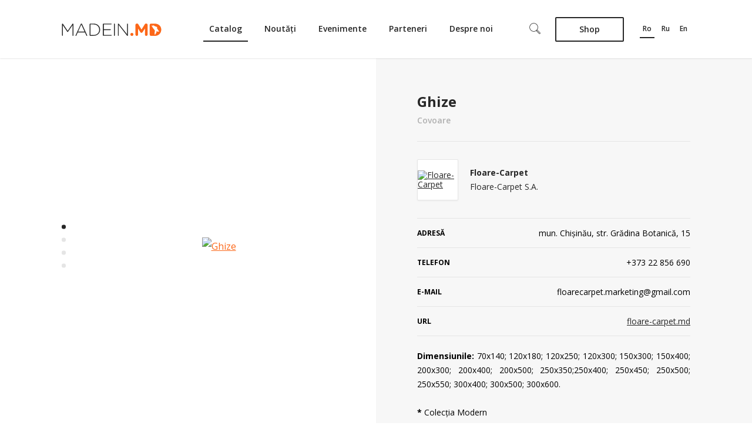

--- FILE ---
content_type: text/html; charset=UTF-8
request_url: https://madein.md/covoare/ghize
body_size: 10643
content:
<!DOCTYPE html>
<html lang="ro">
    <head>
        <title>Ghize | Floare-Carpet | Produse Moldova Industria Covoarelor</title>        <meta charset="UTF-8">
        <meta name="viewport" content="width=device-width">
        <link href='https://fonts.googleapis.com/css?family=Open+Sans:400,600,700,300&subset=latin,latin-ext,cyrillic' rel='stylesheet' type='text/css'>
        <link rel="stylesheet" href="https://cdnjs.cloudflare.com/ajax/libs/font-awesome/4.7.0/css/font-awesome.min.css">
        <meta property="og:title" content="Ghize" />
<meta property="og:type" content="product" />
<meta property="og:image" content="https://madein.md/files/products/ghize.jpg" />
<meta property="og:url" content="https://madein.md/covoare/ghize" />
<meta property="og:site_name" content="MadeIn.MD" />
<meta property="fb:admins" content="" />
<meta property="og:description" content="" />
<meta property="og:locale" content="ro_RO" />
<meta property="og:locale:alternate" content="en_US" />
<meta property="og:locale:alternate" content="ru_RU" />
<meta name="description" content="Ghize produs de compania autohtonă Floare-Carpet. Află mai multă informaţie utilă despre Ghize. Top produse Industria Covoarelor în Moldova." />
<meta name="keywords" content="Ghize, Ghize Floare-Carpet, poduse Floare-Carpet, Ghize moldova, Floare-Carpet moldova, Floare-Carpet, produse moldova, produse autohtone" />        <link href="/css/app_desk.min.css" media="screen" rel="stylesheet" type="text/css" />
<link href="/css/custom_desk.css" media="screen" rel="stylesheet" type="text/css" />
<link href="/img/favicon.ico" rel="shortcut icon" type="image/x-icon" />
<link href="/rss/" rel="alternate" type="application/rss+xml" title="Main RSS Channel" />
        <!-- Global site tag (gtag.js) - Google Analytics -->
        <script async src="https://www.googletagmanager.com/gtag/js?id=G-3ZHL670Y13"></script>
        <script>
          window.dataLayer = window.dataLayer || [];
          function gtag(){dataLayer.push(arguments);}
          gtag('js', new Date());
          gtag('config', 'G-3ZHL670Y13');
        </script>

        <!-- Yandex.Metrika counter -->
        <script type="text/javascript" >
           (function(m,e,t,r,i,k,a){m[i]=m[i]||function(){(m[i].a=m[i].a||[]).push(arguments)};
           m[i].l=1*new Date();k=e.createElement(t),a=e.getElementsByTagName(t)[0],k.async=1,k.src=r,a.parentNode.insertBefore(k,a)})
           (window, document, "script", "https://mc.yandex.ru/metrika/tag.js", "ym");
           ym(53002258, "init", {
                clickmap:true,
                trackLinks:true,
                accurateTrackBounce:true,
                webvisor:true
           });
        </script>
        <noscript><div><img src="https://mc.yandex.ru/watch/53002258" style="position:absolute; left:-9999px;" alt="" /></div></noscript>
        <!-- /Yandex.Metrika counter -->

        <script type="text/javascript" src=""></script>        <script src="/js/vendor/modernizr.custom.js"></script>
    </head>
        <body id="ro" class="  ">
        <div id="wrapper">
            <div class="banner-block">
                <div class="container">
                                                                    <div class="item">
                            <a href="/payment/donate">
                                <span class="small">susține proiectul</span>
                                Madein.md <br> Donează
                            </a>
                        </div>
                                                                                            <div class="item">
                            <a href="/payment/donate">
                                <span class="small">susține proiectul</span>
                                Madein.md <br> Donează
                            </a>
                        </div>
                                                                                            <div class="item">
                            <a href="/payment/donate">
                                <span class="small">susține proiectul</span>
                                Madein.md <br> Donează
                            </a>
                        </div>
                                                            </div>
            </div>
            <header class="">
                <div class="container">
                    <div class="header-inn ">
                        <a href="/" class="top-logo" title="MadeIn.MD"></a>
                        <ul class="top-menu">
                            <li class="active">
                                <a href="/products">Catalog</a>
                            </li>
							<li>
								<a href="/news">Noutăți</a>
							</li>

							<li>
								<a href="/events">Evenimente</a>
							</li>

							<li>
								<a href="/partners">Parteneri</a>
							</li>

							<!-- @todo a-->
							<li>
								<a href="/pages/despre-noi.html">Despre noi</a>
							</li>
						</ul><!-- .top-menu -->
                        <div class="header-sub-menu">
                            <button id="c-button--push-top" class="c-button">
                                <svg width="19px" height="19px" viewBox="0 0 19 19">
    <g id="Page-1" stroke="none" stroke-width="1" fill-rule="evenodd">
        <g id="Search">
            <g id="Group">
                <path d="M17.46575,18.7593333 C17.1079167,18.7593333 16.7706667,18.62 16.5173333,18.3666667 L11.438,13.2873333 L11.9977083,12.727625 L17.0770417,17.8069583 C17.1815417,17.9106667 17.3192917,17.9676667 17.46575,17.9676667 L17.4665417,17.9676667 C17.6137917,17.9676667 17.75075,17.9106667 17.8544583,17.8069583 C18.069,17.5924167 18.069,17.2432917 17.8544583,17.02875 L12.775125,11.9494167 L13.3348333,11.3897083 L18.4141667,16.4690417 C18.9374583,16.9923333 18.9374583,17.843375 18.4141667,18.3666667 C18.161625,18.6207917 17.8259583,18.7593333 17.46575,18.7593333 L17.46575,18.7593333 L17.46575,18.7593333 Z" id="Shape"></path>
                <path d="M7.54854167,14.803375 C3.52133333,14.803375 0.244625,11.5266667 0.244625,7.49945833 C0.244625,3.47225 3.52133333,0.195541667 7.54854167,0.195541667 C11.5749583,0.195541667 14.8516667,3.47225 14.8516667,7.49945833 C14.8516667,11.5266667 11.5749583,14.803375 7.54854167,14.803375 L7.54854167,14.803375 Z M7.54854167,0.988 C3.95754167,0.988 1.03629167,3.90925 1.03629167,7.50025 C1.03629167,11.0904583 3.95754167,14.0125 7.54854167,14.0125 C11.1395417,14.0125 14.06,11.09125 14.06,7.50025 C14.06,3.90925 11.13875,0.988 7.54854167,0.988 L7.54854167,0.988 Z" id="Shape"></path>
            </g>
        </g>
    </g>
</svg>
                            </button>
                            <button type="button" id="c-button--slide-right" class="navbar-menu">
                                
<svg width="22px" height="12px" viewBox="0 0 22 12" version="1.1" xmlns="http://www.w3.org/2000/svg" xmlns:xlink="http://www.w3.org/1999/xlink">
    <g id="Group" stroke="none" stroke-width="1">
        <path d="M21.476,6.998 L0.518,6.998 C0.242,6.998 0.018,6.774 0.018,6.498 C0.018,6.222 0.242,5.998 0.518,5.998 L21.476,5.998 C21.752,5.998 21.976,6.222 21.976,6.498 C21.976,6.774 21.752,6.998 21.476,6.998 L21.476,6.998 Z" id="Shape"></path>
        <path d="M0.518,1.998 C0.242,1.998 0.018,1.774 0.018,1.498 C0.018,1.222 0.242,0.998 0.518,0.998 L21.476,0.998 C21.752,0.998 21.976,1.222 21.976,1.498 C21.976,1.774 21.752,1.998 21.476,1.998 L0.518,1.998 Z" id="Shape" ></path>
        <path d="M21.476,11.998 L0.518,11.998 C0.242,11.998 0.018,11.774 0.018,11.498 C0.018,11.222 0.242,10.998 0.518,10.998 L21.476,10.998 C21.752,10.998 21.976,11.222 21.976,11.498 C21.976,11.774 21.752,11.998 21.476,11.998 L21.476,11.998 Z" id="Shape" ></path>
    </g>
</svg>                            </button>
                            <a href="https://shop.md/" class="shop-btn" target="_blank">
                                Shop                            </a>
                                                                                        <ul class="lang-listing">
                                                                                                                    <li id="ro-lang" class="active">
                                            <a href="/covoare/ghize">ro</a>
                                        </li>
                                                                                                                    <li id="ru-lang">
                                            <a href="/ru/kovry/ghize">ru</a>
                                        </li>
                                                                                                                    <li id="en-lang">
                                            <a href="/en/carpets/ghize">en</a>
                                        </li>
                                                                    </ul>
                                                    </div>
                    </div><!-- .header-inn -->
                </div>
            </header><!-- #header -->
            <div id="middle">
    <div class="prod-desription" itemscope itemtype="http://schema.org/Product">
        <div class="container">
            <div id="images" class="product-image sticky-start">
                                <div class="swiper-container">
                    <div class="swiper-wrapper" itemscope itemtype="http://schema.org/ImageGallery">

                                                            <figure class="swiper-slide" itemprop="associatedMedia" itemscope itemtype="http://schema.org/ImageObject">
                                    <a href="/files/products/ghize.jpg" data-size="656x1024" itemprop="contentUrl" >
                                        <img src="/i/files/products/ghize.jpg?w=435&h=435" itemprop="thumbnail" alt="Ghize" />
                                    </a>
                                </figure>
                                                                                                                                            <figure class="swiper-slide" itemprop="associatedMedia" itemscope itemtype="http://schema.org/ImageObject">
                                    <a href="/files/products-gallery/1643.jpg" data-size="656x1024" itemprop="contentUrl" >
                                        <img src="/i/files/products-gallery/1643.jpg?w=435&h=435" itemprop="thumbnail" alt="Ghize" />
                                    </a>
                                </figure>
                                                                                            <figure class="swiper-slide" itemprop="associatedMedia" itemscope itemtype="http://schema.org/ImageObject">
                                    <a href="/files/products-gallery/1642.jpg" data-size="656x1024" itemprop="contentUrl" >
                                        <img src="/i/files/products-gallery/1642.jpg?w=435&h=435" itemprop="thumbnail" alt="Ghize" />
                                    </a>
                                </figure>
                                                                                            <figure class="swiper-slide" itemprop="associatedMedia" itemscope itemtype="http://schema.org/ImageObject">
                                    <a href="/files/products-gallery/1641.jpg" data-size="656x1024" itemprop="contentUrl" >
                                        <img src="/i/files/products-gallery/1641.jpg?w=435&h=435" itemprop="thumbnail" alt="Ghize" />
                                    </a>
                                </figure>
                                                                                                        </div>
                    <div class="swiper-pagination"></div>
                </div>

            </div>

            <div class="prod-info">

                <h3 class="prod-title" itemprop="name">
                    Ghize                </h3>
                <span class="breadcrumb-title" itemprop="category">Covoare</span>
                                <div class="company-info" itemscope itemtype="http://schema.org/LocalBusiness">
                                            <ul>
                            <li class="company-contacts">
                                <div class="info">
                                                                            <a href="/floarecarpet" class="comp-img">
                                            <img itemprop="image logo" src="/files/companies/logo/floarecarpet.jpg?w=68&h=68" alt="Floare-Carpet" />
                                        </a>
                                                                        <div class="company-title">
                                                                                    <h3 class="comp-name" itemprop="name"><a href="/floarecarpet">Floare-Carpet</a></h3>
                                                                                            <p>
                                                    Floare-Carpet S.A.</p>
                                                                                                                        </div>
                                </div>
                            </li>
                                                            <li>
                                    <span class="title">Adresă</span>
                                    <span class="info" itemprop="address">mun. Chișinău, str. Grădina Botanică, 15 </span>
                                </li>
                                                                                        <li>
                                    <span class="title">Telefon</span>
                                                                            <span class="info" itemprop="telephone">+373 22 856 690</span>
                                                                    </li>
                                                                                                                    <li>
                                    <span class="title">E-mail</span>
                                    <span class="info" itemprop="email"><a href="/cdn-cgi/l/email-protection" class="__cf_email__" data-cfemail="1a7c76757b687f797b686a7f6e34777b68717f6e73747d5a7d777b737634797577">[email&#160;protected]</a></span>
                                </li>
                                                                                        <li><span class="title">Url</span>
                                    <a target="_blank" itemprop="url" href="http://floare-carpet.md">floare-carpet.md</a>
                                </li>
                                                    </ul>

                </div><!-- .grey-inside-block -->
                <div class="description" itemprop="description">
                    <p style="text-align: justify;"><strong>Dimensiunile:</strong>&nbsp;<span style="line-height: 1.6;">70x140; 120x180; 120x250; 120x300; 150x300; 150x400; 200x300; 200x400;&nbsp;</span><span style="line-height: 1.6;">200x500; 250x350;250x400; 250x450; 250x500; 250x550; 300x400; 300x500; 300x600</span><span style="line-height: 1.6;">.</span></p>
<p style="text-align: justify;"><strong>*</strong>&nbsp;Colecția&nbsp;Modern</p>
<p style="text-align: justify;">&nbsp;</p>                </div>
                <div class="social-wrapper ">
    <div>
    <div class="fb-like" data-href="https://madein.md/covoare/ghize" data-width=""
         data-layout="button_count" data-action="like" data-size="large" data-show-faces="true"
         data-share="false"></div>
    <div class="fb-share-button" data-href="https://madein.md/covoare/ghize" data-layout="button_count"
         data-size="large"><a target="_blank"
                              href="https://www.facebook.com/sharer/sharer.php?u=https%3A%2F%2Fdevelopers.facebook.com%2Fdocs%2Fplugins%2F&amp;src=sdkpreparse"
                              class="fb-xfbml-parse-ignore"></a></div>
    </div>
    <div>
    <button class="social-btn twitter">
        <a href="https://www.twitter.com/share?url=https://madein.md/covoare/ghize" target="_blank">
            <i class="fa fa-twitter"></i>
            distribuie        </a>
    </button>
    <button class="social-btn linkedin">
        <a href="https://www.linkedin.com/sharing/share-offsite/?url=https://madein.md/covoare/ghize" target="_blank">
            <i class="fa fa-linkedin"></i>
            distribuie        </a>
    </button>
    </div>
</div>
            </div>
            <div class="prod-social">
        </div>
        </div>
    </div>
            <div class="similar-block">
            <div class="container">
                <h3 class="similar-title">
                    produse similare                </h3>
                <ul class="similar-list">
                                            <li>
                                                        <a href="/covoare/laura" title="Covor Laura " class="img">
                                <img src="/i/files/products/laura.jpg?&w=189&h=189" alt="Covor Laura " />
                            </a>
                            <a href="/covoare/laura" title="Covor Laura " class="product-title">
                                Covor Laura                             </a>
                            <a href="/products/covoare" class="similar-category">Covoare</a>
                        </li>
                                            <li>
                                                        <a href="/covoare/rassam-floare" title="Covor Rassam" class="img">
                                <img src="/i/files/products/rassam-floare.jpg?&w=189&h=189" alt="Covor Rassam" />
                            </a>
                            <a href="/covoare/rassam-floare" title="Covor Rassam" class="product-title">
                                Covor Rassam                            </a>
                            <a href="/products/covoare" class="similar-category">Covoare</a>
                        </li>
                                            <li>
                                                        <a href="/covoare/ritm" title="Covor Ritm" class="img">
                                <img src="/i/files/products/ritm.jpg?&w=189&h=189" alt="Covor Ritm" />
                            </a>
                            <a href="/covoare/ritm" title="Covor Ritm" class="product-title">
                                Covor Ritm                            </a>
                            <a href="/products/covoare" class="similar-category">Covoare</a>
                        </li>
                                            <li>
                                                        <a href="/covoare/miscare" title="Covor Mișcare" class="img">
                                <img src="/i/files/products/miscare.jpg?&w=189&h=189" alt="Covor Mișcare" />
                            </a>
                            <a href="/covoare/miscare" title="Covor Mișcare" class="product-title">
                                Covor Mișcare                            </a>
                            <a href="/products/covoare" class="similar-category">Covoare</a>
                        </li>
                                    </ul>
                <ul class="bottom-navigation i-c-str-b-navi">
                    <li>
                            <span class="active">1</span>
                    </li>
            <li>
                            <a href="/covoare/ghize/2">2</a>
                    </li>
            <li>
                            <a href="/covoare/ghize/3">3</a>
                    </li>
            <li>
                            <a href="/covoare/ghize/4">4</a>
                    </li>
            <li>
                            <a href="/covoare/ghize/5">5</a>
                    </li>
                            <li>
                <span>...</span>
            </li>
                <li>
            <a href="/covoare/ghize/32">32</a>
        </li>
        </ul><!-- .bottom-navigation -->
            </div><!-- .inside-gallery-wrap -->
        </div><!-- .grey-inside-block -->
        </div>

<!-- Root element of PhotoSwipe. Must have class pswp. -->
<div class="pswp" tabindex="-1" role="dialog" aria-hidden="true">

    <!-- Background of PhotoSwipe.
         It's a separate element, as animating opacity is faster than rgba(). -->
    <div class="pswp__bg"></div>

    <!-- Slides wrapper with overflow:hidden. -->
    <div class="pswp__scroll-wrap">

        <!-- Container that holds slides. PhotoSwipe keeps only 3 slides in DOM to save memory. -->
        <!-- don't modify these 3 pswp__item elements, data is added later on. -->
        <div class="pswp__container">
            <div class="pswp__item"></div>
            <div class="pswp__item"></div>
            <div class="pswp__item"></div>
        </div>

        <!-- Default (PhotoSwipeUI_Default) interface on top of sliding area. Can be changed. -->
        <div class="pswp__ui pswp__ui--hidden">

            <div class="pswp__top-bar">

                <!--  Controls are self-explanatory. Order can be changed. -->

                <div class="pswp__counter"></div>

                <button class="pswp__button pswp__button--close" title="Close (Esc)">
                    <svg onclick="$(this).parent().click()" width="19px" height="19px" version="1.1" id="Layer_1" xmlns="http://www.w3.org/2000/svg" xmlns:xlink="http://www.w3.org/1999/xlink" x="0px" y="0px" viewBox="5.979 5.99 12.001 12" enable-background="new 5.979 5.99 12.001 12" xml:space="preserve"><path d="M17.495,17.99c-0.124,0-0.248-0.047-0.343-0.142L6.122,6.816c-0.189-0.189-0.189-0.496,0-0.685c0.189-0.189,0.496-0.189,0.685,0l11.031,11.032c0.189,0.189,0.189,0.496,0,0.686C17.743,17.943,17.619,17.99,17.495,17.99z"></path><path d="M6.464,17.99c-0.124,0-0.248-0.047-0.343-0.142c-0.189-0.189-0.189-0.496,0-0.686L17.152,6.131c0.189-0.189,0.496-0.189,0.686,0c0.189,0.189,0.189,0.496,0,0.685L6.807,17.849C6.712,17.943,6.588,17.99,6.464,17.99z"></path></svg>
                </button>

                <button class="pswp__button pswp__button--share" title="Share"></button>

                <button class="pswp__button pswp__button--fs" title="Toggle fullscreen"></button>

                <button class="pswp__button pswp__button--zoom" title="Zoom in/out"></button>

                <!-- Preloader demo http://codepen.io/dimsemenov/pen/yyBWoR -->
                <div class="pswp__preloader">
                    <div class="pswp__preloader__icn">
                        <div class="pswp__preloader__cut">
                            <div class="pswp__preloader__donut"></div>
                        </div>
                    </div>
                </div>
            </div>

            <div class="pswp__share-modal pswp__share-modal--hidden pswp__single-tap">
                <div class="pswp__share-tooltip"></div>
            </div>

            <button class="pswp__button pswp__button--arrow--left" title="Previous (arrow left)">
                <svg onclick="$(this).parent().click()" version="1.1" class="arrow-slider" xmlns="http://www.w3.org/2000/svg" xmlns:xlink="http://www.w3.org/1999/xlink" x="0px" y="0px" width="14px" height="19.975px" viewBox="0 0 14 19.975" enable-background="new 0 0 14 19.975" xml:space="preserve"> <path d="M14,19.975L0,9.988L14,0V19.975z M4.958,9.988l6.162,4.396V5.591L4.958,9.988z"></path> </svg>
            </button>

            <button class="pswp__button pswp__button--arrow--right" title="Next (arrow right)">
                <svg onclick="$(this).parent().click()" version="1.1" class="arrow-slider" xmlns="http://www.w3.org/2000/svg" xmlns:xlink="http://www.w3.org/1999/xlink" x="0px" y="0px" width="14px" height="19.975px" viewBox="0 0 14 19.975" enable-background="new 0 0 14 19.975" xml:space="preserve"> <path d="M14,19.975L0,9.988L14,0V19.975z M4.958,9.988l6.162,4.396V5.591L4.958,9.988z"></path> </svg>
            </button>

            <div class="pswp__caption">
                <div class="pswp__caption__center"></div>
            </div>

        </div>

    </div>

</div>
            <footer>
                <div class="container">
                                                <div class="footer-inn">
                                <div class="footer-category-wrap">
                                    <div class="col">
                                        <h4>Campanii sociale</h4>
                                        <ul>
                                            <li><a href="/pages/de-7-ori-degusta-si-o-data-alege.html">De 7 ori degustă și o dată alege</a></li>
                                            <li><a href="/pages/drumul-fructelor.html">Drumul fructelor</a></li>
                                            <li><a href="/pages/fructele-interzise-sunt-cele-mai-dulci.html">Fructele interzise sunt cele mai dulci</a></li>
                                        </ul>
                                    </div>
                                    <div class="col">
                                        <h4>Termeni și condiții</h4>
                                        <ul>
                                            <li><a href="/pages/termeni-si-conditii-de-utilizare.html">Termeni și condiții de utilizare</a></li>
                                            <li><a href="/pages/privacy-policy.html">Politica de Confidențialitate</a></li>
                                            <li><a href="/pages/registration.html">Înregistrare</a></li>
                                        </ul>
                                    </div>
                                    <div class="col">
                                        <h4>Publicitate</h4>
                                        <ul>
                                            <li><a href="/pages/advertoriale.html">Advertoriale</a></li>
                                            <li><a href="/pages/bannere.html">Bannere</a></li>
                                            <li><a href="/pages/top-produse.html">Top produse</a></li>
                                            <li><a href="/pages/tendinte-vestimentare.html">Tendințe vestimentare</a></li>
                                        </ul>
                                    </div>

                                    <div class="col">
                                        <h4>Promovarea producătorilor</h4>
                                        <ul>
                                                                                        <li><a href="/pages/servicii.html">Servicii Madein.md</a></li>
                                        </ul>
                                    </div>


                                    <div class="col col-contacts">
                                        <h4>Contacte</h4>
                                        <ul>
                                            <li>
                                                <a class="mail" href="/cdn-cgi/l/email-protection#046d6a626b44696560616d6a2a6960"><span class="__cf_email__" data-cfemail="2940474f466944484d4c404707444d">[email&#160;protected]</span></a>
                                            </li>
                                        </ul>
                                    </div>
                                </div><!-- .footer-category-wrap -->
                            </div><!-- .footer-inn-category -->
                    
                </div>
                <div class="footer-copyright-block">
                    <div class="container">
                        <div class="footer-copyright-block-inn">
                            <p class="foo-copyright">&copy; Madein<span>.MD</span>  este o marcă înregistrată.</p>
                                                        <nav class="social-list">
                                <a href="https://www.facebook.com/Madeinmd/" target="_blank">
                                    <svg width="32px" height="32px" viewBox="0 0 32 32">
                                        <g stroke-width="1" fill-rule="evenodd">
                                            <path d="M16,32 C7.2,32 0,24.8 0,16 C0,7.2 7.2,0 16,0 C24.8,0 32,7.2 32,16 C32,24.8 24.9,32 16,32 L16,32 Z M16,1.5 C8.1,1.5 1.6,8 1.6,16 C1.6,24 8.1,30.5 16.1,30.5 C24.1,30.5 30.6,24 30.6,16 C30.5,8 24,1.5 16,1.5 Z M17,12.6 L17,13.8 L19,13.8 L18.8,16 L17.1,16 L17.1,22 L14.4,22 L14.4,16 L13.2,16 L13.2,13.8 L14.4,13.8 L14.4,12.6 C14.4,12.6 14.2,10.3 16.4,10 L19.1,10 L19.1,11.9 L17.9,11.9 C17.8,11.9 17.1,11.8 17,12.6 Z" id="facebook-ico-foot"></path>
                                        </g>
                                    </svg>
                                </a>
                                <a href="https://twitter.com/madein_md" target="_blank">
                                    <svg width="32px" height="32px" viewBox="0 0 32 32">
                                        <g stroke="none" stroke-width="1" fill-rule="evenodd">
                                            <path d="M16,32 C7.2,32 0,24.8 0,16 C0,7.2 7.2,0 16,0 C24.8,0 32,7.2 32,16 C32,24.8 24.8,32 16,32 Z M21.1,12 L22.4,11.7 C22.4,11.7 21.3,13.1 21.1,13.2 L21.1,14.1 C18.7,26.2 9.7,20.8 9.7,20.8 C13,20.9 13.2,19.3 13.2,19.3 C11.3,19 10.9,17.5 10.9,17.5 C11.5,17.8 11.9,17.2 11.9,17.2 C9.8,16.6 10.1,14.3 10.1,14.3 C10.4,14.7 11,14.8 11.3,14.9 C11.1,14.6 9.1,11.9 10.3,10.5 C10.3,10.5 11.7,13.4 15.4,13.7 L15.6,13.6 C15.6,13.4 15.5,13.2 15.5,13 C15.5,11.3 16.7,9.9 18.2,9.9 C20,9.9 20.4,11.1 20.4,11.1 L21.7,10.2 C21.8,10.2 21.7,11.7 21.1,12 Z M16,1.5 C8,1.5 1.5,8 1.5,16 C1.5,24 8,30.5 16,30.5 C24,30.5 30.5,24 30.5,16 C30.5,8 24,1.5 16,1.5 Z" id="twitter-ico"></path>
                                        </g>
                                    </svg>
                                </a>
                                <a href="https://www.youtube.com/channel/UCz-lOs0zfuGrVqbFrEaWTSQ" target="_blank">
                                    <svg width="32px" height="32px" viewBox="0 0 32 32">
                                        <g id="Page-1" stroke="none" stroke-width="1" fill-rule="evenodd">
                                            <path d="M16,32 C7.2,32 0,24.8 0,16 C0,7.2 7.2,0 16,0 C24.8,0 32,7.2 32,16 C32,24.9 24.8,32 16,32 L16,32 Z M16,1.6 C8,1.6 1.5,8.1 1.5,16.1 C1.5,24.1 8,30.6 16,30.6 C24,30.6 30.5,24.1 30.5,16.1 C30.5,8.1 24,1.6 16,1.6 Z M22.8,10.8 C22.3,10.4 21.1,10 16,10 C10.5,10 9.7,10.5 9.4,10.7 C7.9,11.6 7.7,15.1 7.7,16.1 C7.7,17.4 7.9,20.5 9.4,21.3 C9.7,21.5 10.5,22 16,22 C21.1,22 22.3,21.6 22.8,21.2 C24,20.3 24.2,17.6 24.2,16.1 C24.3,14.8 24.1,11.7 22.8,10.8 Z M18.5,16.6 L15.7,18.6 C15.6,18.7 15.4,18.7 15.3,18.7 C14.9,18.7 14.6,18.4 14.6,18 L14.6,14 C14.6,13.6 14.9,13.3 15.3,13.3 C15.4,13.3 15.6,13.3 15.7,13.4 L18.5,15.4 C18.7,15.5 18.8,15.7 18.8,15.9 C18.8,16.3 18.7,16.5 18.5,16.6 Z" id="yotube-ico"></path>
                                        </g>
                                    </svg>
                                </a>
                                <a href="https://www.instagram.com/madein.md/" target="_blank">
                                    <svg width="32px" height="32px" viewBox="0 0 32 32">
                                        <g stroke="none" stroke-width="1" fill-rule="evenodd">
                                            <path d="M19.9,10 L12.2,10 C11,10 10,11 10,12.2 L10,19.9 C10,21.1 11,22.1 12.2,22.1 L19.9,22.1 C21.1,22.1 22.1,21.1 22.1,19.9 L22.1,12.2 C22,11 21.1,10 19.9,10 L19.9,10 Z M18.7,11.5 L20.6,11.5 L20.6,13.4 L18.7,13.4 L18.7,11.5 L18.7,11.5 Z M16,32 C7.2,32 -1.77635684e-15,24.8 -1.77635684e-15,16 C-1.77635684e-15,7.2 7.2,0 16,0 C24.8,0 32,7.2 32,16 C32,24.8 24.8,32 16,32 Z M16,14.1 C17.1,14.1 17.9,15 17.9,16 C17.9,17.1 17,17.9 16,17.9 C14.9,17.9 14.1,17 14.1,16 C14.1,15 15,14.1 16,14.1 Z M20.8,19.2 C20.8,20.1 20,20.9 19.1,20.9 L12.9,20.9 C12,20.9 11.2,20.1 11.2,19.2 L11.2,14.8 L12.9,14.8 C12.8,15.2 12.7,15.6 12.7,16 C12.7,17.9 14.2,19.4 16.1,19.4 C18,19.4 19.5,17.9 19.5,16 C19.5,15.6 19.4,15.2 19.3,14.8 L21,14.8 L21,19.2 L20.8,19.2 Z M16,1.6 C8,1.6 1.5,8.1 1.5,16.1 C1.5,24.1 8,30.6 16,30.6 C24,30.6 30.5,24.1 30.5,16.1 C30.5,8.1 24,1.6 16,1.6 Z" id="insta-ico"></path>
                                        </g>
                                    </svg>
                                </a>
                            </nav>
                            <a href="http://terranet.md" target="_blank" class="terranet-link" title="Terranet.md">
                                <svg width="20px" height="23px" viewBox="0 0 20 23">
                                    <g id="Page-1" stroke="none" stroke-width="1" fill-rule="evenodd">
                                        <g id="terranet-logo">
                                            <g>
                                                <path d="M10,0 L0,5.91428571 L0,17.0035714 L10,23 L20,17.0857143 L20,5.91428571 L10,0 L10,0 Z M18.4,16.1 L10,21.1107143 L1.6,16.1 L1.6,6.9 L10,1.88928571 L18.4,6.9 L18.4,16.1 L18.4,16.1 Z"></path>
                                                <polygon id="Shape" points="2.96 7.88571429 2.96 11.5821429 8.24 8.37857143 8.24 18.2357143 10 19.3035714 11.76 18.2357143 11.76 8.37857143 17.04 11.5821429 17.04 7.88571429 10 3.77857143"></polygon>
                                            </g>
                                        </g>
                                    </g>
                                </svg>
                            </a>
                        </div><!-- .footer-copyright-block-inn -->
                    </div>
                </div><!-- .footer-copyright-block -->
            </footer><!-- #footer -->
        </div><!-- #wrapper -->

        <div class="categorys-menu catalog-categories">
            <div class="categories-head">
            <h3 class="categorys-title">
                <button class="close-btn"></button>
                                    <!--                    @todo category title if on Catalog page-->
                    Selectează categoria                
            </h3>
        </div>


        <ul class="categories-menu-first-level">
                                            <li>
                                        <a href="#/companies/agricultura">
                        Agricultura (35/241)
                    </a>
                                            <ul class="categories-menu-second-level">
                                                                                        <li>
                                    <a href="/companies/legumicultura">Legumicultura (6/14)</a>
                                </li>
                                                                                                                    <li>
                                    <a href="/companies/agrofitotehnie">Agrofitotehnie (4/19)</a>
                                </li>
                                                                                                                    <li>
                                    <a href="/companies/pomicultura">Pomicultura (9/125)</a>
                                </li>
                                                                                                                    <li>
                                    <a href="/companies/viticultura">Viticultura (0/10)</a>
                                </li>
                                                                                                                    <li>
                                    <a href="/companies/floricultura">Floricultura (0/4)</a>
                                </li>
                                                                                                                    <li>
                                    <a href="/companies/piscicultura">Piscicultura (0/1)</a>
                                </li>
                                                                                                                    <li>
                                    <a href="/companies/vitaritul">Vităritul (0/6)</a>
                                </li>
                                                                                                                                                                                                                                    <li>
                                    <a href="/companies/cuniculicultura">Cuniculicultură (0/1)</a>
                                </li>
                                                                                                                    <li>
                                    <a href="/companies/silvicultura">Silvicultura (0/4)</a>
                                </li>
                                                                                                                    <li>
                                    <a href="/companies/eco">ECO (14/1)</a>
                                </li>
                                                                                                                    <li>
                                    <a href="/companies/helicicultura">Helicicultură (0/1)</a>
                                </li>
                                                                                                                    <li>
                                    <a href="/companies/gradinaritul">Grădinăritul (2/1)</a>
                                </li>
                                                                                </ul>
                                    </li>
                                            <li>
                                        <a href="#/companies/industria-alimentara">
                        Industria Alimentară (2867/520)
                    </a>
                                            <ul class="categories-menu-second-level">
                                                                                        <li>
                                    <a href="/companies/cofetarie">Cofetărie (557/75)</a>
                                </li>
                                                                                                                    <li>
                                    <a href="/companies/prelucrarea-fructelor-si-legumelor">Prelucrarea Fructelor și Legumelor (352/78)</a>
                                </li>
                                                                                                                    <li>
                                    <a href="/companies/carne-si-produse-din-carne">Carne şi Produse din Carne (237/48)</a>
                                </li>
                                                                                                                    <li>
                                    <a href="/companies/peste-si-produse-din-peste">Peşte şi Produse din Peşte (28/1)</a>
                                </li>
                                                                                                                    <li>
                                    <a href="/companies/lactate">Lactate (173/19)</a>
                                </li>
                                                                                                                    <li>
                                    <a href="/companies/industria-zaharului">Industria Zahărului  (2/3)</a>
                                </li>
                                                                                                                    <li>
                                    <a href="/companies/grasimi-alimentare">Grăsimi Alimentare (59/18)</a>
                                </li>
                                                                                                                    <li>
                                    <a href="/companies/moraritul-si-panificatia">Morăritul și Panificaţia (200/42)</a>
                                </li>
                                                                                                                    <li>
                                    <a href="/companies/bauturi-alcoolice">Băuturi alcoolice (156/13)</a>
                                </li>
                                                                                                                    <li>
                                    <a href="/companies/bere-si-bauturi-racoritoare">Bere şi Băuturi Răcoritoare (116/15)</a>
                                </li>
                                                                                                                    <li>
                                    <a href="/companies/patiserie">Patiserie (181/21)</a>
                                </li>
                                                                                                                    <li>
                                    <a href="/companies/crupe-si-cereale">Crupe şi Cereale (2/0)</a>
                                </li>
                                                                                                                    <li>
                                    <a href="/companies/oua-de-pasare">Ouă de pasăre (1/0)</a>
                                </li>
                                                                                                                    <li>
                                    <a href="/companies/condimente-si-produse-codimentare">Condimente și Produse Codimentare (111/16)</a>
                                </li>
                                                                                                                    <li>
                                    <a href="/companies/concentrate-alimentare">Concentrate Alimentare (2/2)</a>
                                </li>
                                                                                                                    <li>
                                    <a href="/companies/industria-vinicola">Industria Vinicolă (575/64)</a>
                                </li>
                                                                                                                    <li>
                                    <a href="/companies/produse-apicole">Produse Apicole (12/11)</a>
                                </li>
                                                                                                                    <li>
                                    <a href="/companies/nuci-si-seminte">Nuci și Semințe (18/2)</a>
                                </li>
                                                                                                                    <li>
                                    <a href="/companies/produse-naturiste">Produse Naturiste (46/6)</a>
                                </li>
                                                                                                                    <li>
                                    <a href="/companies/snackuri">Snackuri (39/6)</a>
                                </li>
                                                                                </ul>
                                    </li>
                                            <li class="active">
                                        <a href="#/companies/industria-usoara">
                        Industria Uşoară (468/293)
                    </a>
                                            <ul class="categories-menu-second-level active">
                                                                                        <li>
                                    <a href="/companies/vestimentatie">Vestimentație (103/141)</a>
                                </li>
                                                                                                                    <li>
                                    <a href="/companies/incaltaminte">Încălţăminte (23/24)</a>
                                </li>
                                                                                                                    <li>
                                    <a href="/companies/galanterie">Galanterie (4/10)</a>
                                </li>
                                                                                                                    <li>
                                    <a href="/companies/textile">Textile (2/2)</a>
                                </li>
                                                                                                                    <li>
                                    <a href="/companies/marochinarie">Marochinărie (110/39)</a>
                                </li>
                                                                                                                    <li>
                                    <a href="/companies/industria-blanurilor">Industria Blănurilor (7/3)</a>
                                </li>
                                                                                                                    <li class="active">
                                    <a href="/companies/industria-covoarelor">Industria Covoarelor (196/5)</a>
                                </li>
                                                                                                                    <li>
                                    <a href="/companies/curatenie-si-igiena">Curățenie și Igienă (23/5)</a>
                                </li>
                                                                                </ul>
                                    </li>
                                            <li>
                                        <a href="#/companies/industria-lemnului-si-a-mobilei">
                        Industria Lemnului și a Mobilei (210/121)
                    </a>
                                            <ul class="categories-menu-second-level">
                                                                                        <li>
                                    <a href="/companies/industria-mobilei">Industria Mobilei (188/84)</a>
                                </li>
                                                                                                                    <li>
                                    <a href="/companies/industria-cherestelei">Industria Cherestelei  (2/4)</a>
                                </li>
                                                                                                                    <li>
                                    <a href="/companies/industria-celulozei-si-hartiei">Industria Celulozei şi Hârtiei (18/7)</a>
                                </li>
                                                                                                                    <li>
                                    <a href="/companies/energie-si-biomasa">Energie și biomasă (2/2)</a>
                                </li>
                                                                                </ul>
                                    </li>
                                            <li>
                                        <a href="#/companies/industria-chimica">
                        Industria Chimică (715/84)
                    </a>
                                            <ul class="categories-menu-second-level">
                                                                                        <li>
                                    <a href="/companies/parfumuri-si-cosmetice">Cosmetice (336/38)</a>
                                </li>
                                                                                                                    <li>
                                    <a href="/companies/parfumerie">Parfumerie (69/7)</a>
                                </li>
                                                                                                                    <li>
                                    <a href="/companies/detergenti">Detergenți (68/10)</a>
                                </li>
                                                                                                                    <li>
                                    <a href="/companies/farmaceutica">Farmaceutică (208/7)</a>
                                </li>
                                                                                                                    <li>
                                    <a href="/companies/mase-plastice-polietilena">Mase Plastice, Polietilenă (34/10)</a>
                                </li>
                                                                                                                                                                                                                                                        </ul>
                                    </li>
                                            <li>
                                        <a href="#/companies/industria-materialelor-de-constructii">
                        Industria Materialelor de Construcţii (11/7)
                    </a>
                                            <ul class="categories-menu-second-level">
                                                                                                                                                                                                        <li>
                                    <a href="/companies/industria-sticlei">Industria Sticlei (11/2)</a>
                                </li>
                                                                                                                    <li>
                                    <a href="/companies/producerea-pietrisului">Producerea Pietrişului (0/1)</a>
                                </li>
                                                                                </ul>
                                    </li>
                                            <li>
                                        <a href="#/companies/industria-metalurgica">
                        Industria Metalurgică (78/31)
                    </a>
                                            <ul class="categories-menu-second-level">
                                                                                        <li>
                                    <a href="/companies/prelucrarea-metalelor">Prelucrarea Metalelor (27/7)</a>
                                </li>
                                                                                                                    <li>
                                    <a href="/companies/utilaje-industriale">Utilaje Industriale (19/10)</a>
                                </li>
                                                                                                                    <li>
                                    <a href="/companies/masini-si-utilaje-agricole">Mașini și Utilaje Agricole (4/2)</a>
                                </li>
                                                                                                                    <li>
                                    <a href="/companies/electronica-electrotehnica">Electronică, Electrotehnică (21/3)</a>
                                </li>
                                                                                                                    <li>
                                    <a href="/companies/mijloace-de-transport">Mijloace de transport (7/1)</a>
                                </li>
                                                                                </ul>
                                    </li>
                                            <li>
                                        <a href="#/companies/alte-produse">
                        Alte Produse (67/16)
                    </a>
                                            <ul class="categories-menu-second-level">
                                                                                        <li>
                                    <a href="/companies/jucarii-si-jocuri">Jucării și Jocuri (63/10)</a>
                                </li>
                                                                                                                    <li>
                                    <a href="/companies/produse-pentru-animale">Produse pentru animale (3/1)</a>
                                </li>
                                                                                                                    <li>
                                    <a href="/companies/uz-casnic">Uz casnic (1/1)</a>
                                </li>
                                                                                </ul>
                                    </li>
                                            <li>
                                        <a href="#/companies/arta-si-artizanat">
                        Artă și Artizanat (73/113)
                    </a>
                                            <ul class="categories-menu-second-level">
                                                                                        <li>
                                    <a href="/companies/obiecte-decorative">Obiecte Decorative (16/34)</a>
                                </li>
                                                                                                                    <li>
                                    <a href="/companies/obiecte-gospodaresti">Obiecte Gospodărești (1/13)</a>
                                </li>
                                                                                                                    <li>
                                    <a href="/companies/imbracaminte-si-accesorii">Îmbrăcăminte şi Accesorii (26/22)</a>
                                </li>
                                                                                                                    <li>
                                    <a href="/companies/pielarie-si-incaltaminte">Pielărie şi Încălţăminte (18/9)</a>
                                </li>
                                                                                                                                                                            <li>
                                    <a href="/companies/obiecte-religioase">Obiecte Religioase (12/5)</a>
                                </li>
                                                                                                                                        </ul>
                                    </li>
                                            <li>
                                        <a href="#/companies/handmade">
                        Handmade (14/117)
                    </a>
                                            <ul class="categories-menu-second-level">
                                                                                        <li>
                                    <a href="/companies/cosmetice">Cosmetice (0/10)</a>
                                </li>
                                                                                                                                                                            <li>
                                    <a href="/companies/accesorii-handmade">Accesorii (11/51)</a>
                                </li>
                                                                                                                    <li>
                                    <a href="/companies/tricotaje">Tricotaje (3/11)</a>
                                </li>
                                                                                                                    <li>
                                    <a href="/companies/jocuri">Jucării (0/12)</a>
                                </li>
                                                                                </ul>
                                    </li>
                    </ul><!-- .categories-menu-first-level -->
        </div><!-- .left-sb -->
        <div id="c-menu--push-top" class="c-menu c-menu--push-top">
            <div class="top-search-wrap">
                <button class="c-menu__close" type="button">
                    <svg width="12px" height="12px" viewBox="0 0 12 12">
    <g id="Page-1" stroke="none" stroke-width="1" fill="none" fill-rule="evenodd">
        <g id="Close" fill="#272727">
            <g id="Group">
                <path d="M5.31495499,6.00012111 L0.141720838,11.173533 C-0.0472402794,11.3624675 -0.0472402794,11.669607 0.141720838,11.8585414 C0.236685913,11.9525242 0.360721928,12 0.484757944,12 C0.60879396,12 0.731860944,11.9525242 0.826826018,11.8575725 L5.99974273,6.68493238 L11.173174,11.8585414 C11.2681391,11.9525242 11.3921751,12 11.5162111,12 C11.6402471,12 11.7642831,11.9525242 11.8582792,11.8575725 C12.0472403,11.6686381 12.0472403,11.3614986 11.8582792,11.1725641 L6.68507509,5.99963666 L11.8582792,0.82670919 C12.0472403,0.637774772 12.0472403,0.330635231 11.8582792,0.141700813 C11.669318,-0.0472336045 11.3621351,-0.0472336045 11.173174,0.141700813 L6.00022718,5.31482537 L0.826826018,0.141700813 C0.637864901,-0.0472336045 0.330681956,-0.0472336045 0.141720838,0.141700813 C-0.0472402794,0.330635231 -0.0472402794,0.637774772 0.141720838,0.82670919 L5.31495499,6.00012111 Z" id="Shape"></path>
            </g>
        </g>
    </g>
</svg>
                </button>
                <div class="container">

                <form action="/search" method="post">
                        <input type="text" class="wide-top-text" name="keyword" value="" placeholder="ex: Bucuria, Franzeluta, Ionel, etc" />
                        <div class="radio-list">
                            <div class="radio">
                                <input type="radio" name="type" id="search-1" value="companies"  checked>
                                <label for="search-1">Producători</label>
                            </div>
                            <div class="radio">
                                <input type="radio" name="type" id="search-2" value="products" >
                                <label for="search-2">Produse</label>
                            </div>
                            <div class="radio">
                                <input type="radio" name="type" id="search-3" value="news" >
                                <label for="search-3">Noutăți</label>
                            </div>
                             <div class="radio">
                                <input type="radio" name="type" id="search-4" value="events" >
                                <label for="search-4">Evenimente</label>
                            </div>
                        </div>


                        <button class="search-top-button" type="submit"><svg width="19px" height="19px" viewBox="0 0 19 19">
    <g id="Page-1" stroke="none" stroke-width="1" fill-rule="evenodd">
        <g id="Search">
            <g id="Group">
                <path d="M17.46575,18.7593333 C17.1079167,18.7593333 16.7706667,18.62 16.5173333,18.3666667 L11.438,13.2873333 L11.9977083,12.727625 L17.0770417,17.8069583 C17.1815417,17.9106667 17.3192917,17.9676667 17.46575,17.9676667 L17.4665417,17.9676667 C17.6137917,17.9676667 17.75075,17.9106667 17.8544583,17.8069583 C18.069,17.5924167 18.069,17.2432917 17.8544583,17.02875 L12.775125,11.9494167 L13.3348333,11.3897083 L18.4141667,16.4690417 C18.9374583,16.9923333 18.9374583,17.843375 18.4141667,18.3666667 C18.161625,18.6207917 17.8259583,18.7593333 17.46575,18.7593333 L17.46575,18.7593333 L17.46575,18.7593333 Z" id="Shape"></path>
                <path d="M7.54854167,14.803375 C3.52133333,14.803375 0.244625,11.5266667 0.244625,7.49945833 C0.244625,3.47225 3.52133333,0.195541667 7.54854167,0.195541667 C11.5749583,0.195541667 14.8516667,3.47225 14.8516667,7.49945833 C14.8516667,11.5266667 11.5749583,14.803375 7.54854167,14.803375 L7.54854167,14.803375 Z M7.54854167,0.988 C3.95754167,0.988 1.03629167,3.90925 1.03629167,7.50025 C1.03629167,11.0904583 3.95754167,14.0125 7.54854167,14.0125 C11.1395417,14.0125 14.06,11.09125 14.06,7.50025 C14.06,3.90925 11.13875,0.988 7.54854167,0.988 L7.54854167,0.988 Z" id="Shape"></path>
            </g>
        </g>
    </g>
</svg>
</button>
                </form>
                </div>

            </div><!-- .top-search-block -->
        </div><!-- .c-menu.push-top -->
        <div id="c-mask" class="c-mask"></div><!-- #c-mask -->
        <div id="fb-root"></div>

        <script data-cfasync="false" src="/cdn-cgi/scripts/5c5dd728/cloudflare-static/email-decode.min.js"></script><script type="text/javascript">
            (function(d, s, id) {
                var js, fjs = d.getElementsByTagName(s)[0];
                if (d.getElementById(id)) return;
                js = d.createElement(s); js.id = id;
                js.src = "//connect.facebook.net/ro_RO/all.js#xfbml=1&amp;appId=292660327468635";
                fjs.parentNode.insertBefore(js, fjs);
            }(document, 'script', 'facebook-jssdk'));
        </script>
        <script type="text/javascript">
          window.___gcfg = {lang: 'ro'};
          (function() {
              var po = document.createElement('script'); po.type = 'text/javascript'; po.async = true;
              po.src = 'https://apis.google.com/js/platform.js';
              var s = document.getElementsByTagName('script')[0]; s.parentNode.insertBefore(po, s);
          })();
        </script>
        <script type="text/javascript">
          var _gaq = _gaq || [];
          _gaq.push(['_setAccount', 'UA-37751822-1']);
          _gaq.push(['_trackPageview']);
          (function() {
            var ga = document.createElement('script'); ga.type = 'text/javascript'; ga.async = true;
            ga.src = ('https:' == document.location.protocol ? 'https://ssl' : 'http://www') + '.google-analytics.com/ga.js';
            var s = document.getElementsByTagName('script')[0]; s.parentNode.insertBefore(ga, s);
          })();
        </script>
        <script src="/js/app_desk.min.js"></script>
    <script defer src="https://static.cloudflareinsights.com/beacon.min.js/vcd15cbe7772f49c399c6a5babf22c1241717689176015" integrity="sha512-ZpsOmlRQV6y907TI0dKBHq9Md29nnaEIPlkf84rnaERnq6zvWvPUqr2ft8M1aS28oN72PdrCzSjY4U6VaAw1EQ==" data-cf-beacon='{"version":"2024.11.0","token":"2f30b58607cb4035ad6a1231a67ac764","r":1,"server_timing":{"name":{"cfCacheStatus":true,"cfEdge":true,"cfExtPri":true,"cfL4":true,"cfOrigin":true,"cfSpeedBrain":true},"location_startswith":null}}' crossorigin="anonymous"></script>
</body>
</html>


--- FILE ---
content_type: text/css;charset=UTF-8
request_url: https://madein.md/css/custom_desk.css
body_size: -26
content:


.btn-orange {
  width: auto; 
        display: inline-block;
  margin: 0 0 25px;
  padding: 0 25px;
}

.brand-info-wrapper .news-social-links {
  margin: 0 0 25px;
}


.brand-info-wrapper .brand-img-wrapper {
    padding-bottom: 75px;
}

.manufacture-block + .social-wrapper {
	margin-top: 20px;
} 

 .social-wrapper {
    text-align: center;
    display: flex;
    align-items: center;
    justify-content: left;
    line-height: 0;
}

.social-wrapper.mobile {
    justify-content: center;
}

.social-wrapper > div, 
.social-wrapper > button {
    margin-right: 3px;
}

.social-btn {
    position: relative;
    height: 28px;
    box-sizing: border-box;
    padding: 0px 6px;
    color: #fff;
    border-radius: 3px;
    font-weight: 600;
    cursor: pointer;
    border: 0;
}

.twitter {
    background-color: #1b95e0;
    color: #fff;
    text-transform: capitalize;
    line-height: 10px;
}

.linkedin {
    background: #007bb5;
    text-transform: capitalize;
    line-height: 10px;
}

.linkedin i, .twitter i {
    margin-right: 1px;
}

.social-btn a {
    color: #fff;
    text-decoration: none;
    font-weight: 700;
    font-size: 13px;
    line-height: 28px;
}

--- FILE ---
content_type: image/svg+xml
request_url: https://madein.md/img/madein-white.svg
body_size: 2294
content:
<?xml version="1.0" encoding="UTF-8"?>
<svg width="170px" height="22px" viewBox="0 0 170 22" version="1.1" xmlns="http://www.w3.org/2000/svg" xmlns:xlink="http://www.w3.org/1999/xlink">
    <g id="Page-1" stroke="none" stroke-width="1" fill="none" fill-rule="evenodd">
        <g id="Vector-Smart-Object">
            <g id="Group">
                <path d="M0.497076023,0.994152047 C0.497076023,0.596491228 0.894736842,0.198830409 1.29239766,0.198830409 L1.39181287,0.198830409 C1.69005848,0.198830409 1.98830409,0.397660819 2.1871345,0.596491228 L10.2397661,12.4269006 L18.2923977,0.596491228 C18.4912281,0.298245614 18.6900585,0.198830409 19.0877193,0.198830409 L19.1871345,0.198830409 C19.5847953,0.198830409 19.9824561,0.596491228 19.9824561,0.994152047 L19.9824561,20.2807018 C19.9824561,20.6783626 19.5847953,21.0760234 19.1871345,21.0760234 C18.7894737,21.0760234 18.3918129,20.6783626 18.3918129,20.2807018 L18.3918129,2.98245614 L10.8362573,14.0175439 C10.6374269,14.3157895 10.4385965,14.4152047 10.1403509,14.4152047 C9.84210526,14.4152047 9.64327485,14.3157895 9.44444444,14.0175439 L1.98830409,2.98245614 L1.98830409,20.2807018 C1.98830409,20.6783626 1.69005848,20.9766082 1.29239766,20.9766082 C0.894736842,20.9766082 0.596491228,20.6783626 0.596491228,20.2807018 L0.596491228,0.994152047 L0.497076023,0.994152047 L0.497076023,0.994152047 Z" id="Shape" fill="#ffffff"></path>
                <path d="M23.6608187,19.8830409 L32.5087719,0.795321637 C32.7076023,0.397660819 33.005848,0.0994152047 33.502924,0.0994152047 L33.6023392,0.0994152047 C34.0994152,0.0994152047 34.3976608,0.397660819 34.5964912,0.795321637 L43.3450292,19.8830409 C43.4444444,20.0818713 43.4444444,20.1812865 43.4444444,20.380117 C43.4444444,20.7777778 43.1461988,21.0760234 42.748538,21.0760234 C42.3508772,21.0760234 42.1520468,20.7777778 41.9532164,20.4795322 L39.5672515,15.2105263 L27.3391813,15.2105263 L24.9532164,20.5789474 C24.8538012,20.9766082 24.5555556,21.1754386 24.2573099,21.1754386 C23.8596491,21.1754386 23.5614035,20.877193 23.5614035,20.4795322 C23.4619883,20.2807018 23.5614035,20.0818713 23.6608187,19.8830409 L23.6608187,19.8830409 L23.6608187,19.8830409 Z M38.871345,13.7192982 L33.4035088,1.78947368 L27.9356725,13.7192982 L38.871345,13.7192982 L38.871345,13.7192982 L38.871345,13.7192982 Z" id="Shape_1_" fill="#ffffff"></path>
                <path d="M47.619883,0.994152047 C47.619883,0.596491228 48.0175439,0.198830409 48.4152047,0.198830409 L54.4795322,0.198830409 C60.9415205,0.198830409 65.4152047,4.67251462 65.4152047,10.4385965 L65.4152047,10.5380117 C65.4152047,16.3040936 60.9415205,20.877193 54.4795322,20.877193 L48.4152047,20.877193 C48.0175439,20.877193 47.619883,20.4795322 47.619883,20.0818713 L47.619883,0.994152047 L47.619883,0.994152047 L47.619883,0.994152047 Z M54.4795322,19.4853801 C60.245614,19.4853801 63.8245614,15.6081871 63.8245614,10.6374269 L63.8245614,10.5380117 C63.8245614,5.66666667 60.1461988,1.59064327 54.4795322,1.59064327 L49.1111111,1.59064327 L49.1111111,19.3859649 L54.4795322,19.4853801 L54.4795322,19.4853801 L54.4795322,19.4853801 Z" id="Shape_2_" fill="#ffffff"></path>
                <path d="M70.0877193,20.1812865 L70.0877193,0.994152047 C70.0877193,0.596491228 70.4853801,0.198830409 70.8830409,0.198830409 L84.2046784,0.198830409 C84.6023392,0.198830409 84.9005848,0.497076023 84.9005848,0.894736842 C84.9005848,1.29239766 84.6023392,1.59064327 84.2046784,1.59064327 L71.6783626,1.59064327 L71.6783626,9.74269006 L82.9122807,9.74269006 C83.3099415,9.74269006 83.6081871,10.0409357 83.6081871,10.4385965 C83.6081871,10.8362573 83.3099415,11.1345029 82.9122807,11.1345029 L71.6783626,11.1345029 L71.6783626,19.3859649 L84.4035088,19.3859649 C84.8011696,19.3859649 85.0994152,19.6842105 85.0994152,20.0818713 C85.0994152,20.4795322 84.8011696,20.7777778 84.4035088,20.7777778 L70.8830409,20.7777778 C70.4853801,20.877193 70.0877193,20.5789474 70.0877193,20.1812865 L70.0877193,20.1812865 L70.0877193,20.1812865 Z" id="Shape_3_" fill="#ffffff"></path>
                <path d="M88.877193,0.894736842 C88.877193,0.497076023 89.2748538,0.0994152047 89.6725146,0.0994152047 C90.0701754,0.0994152047 90.4678363,0.497076023 90.4678363,0.894736842 L90.4678363,20.2807018 C90.4678363,20.6783626 90.0701754,21.0760234 89.6725146,21.0760234 C89.2748538,21.0760234 88.877193,20.6783626 88.877193,20.2807018 L88.877193,0.894736842 L88.877193,0.894736842 L88.877193,0.894736842 Z" id="Shape_4_" fill="#ffffff"></path>
                <path d="M95.5380117,0.994152047 C95.5380117,0.596491228 95.9356725,0.198830409 96.3333333,0.198830409 L96.5321637,0.198830409 C96.8304094,0.198830409 97.128655,0.397660819 97.3274854,0.596491228 L111.245614,18.2923977 L111.245614,0.894736842 C111.245614,0.497076023 111.54386,0.198830409 111.94152,0.198830409 C112.339181,0.198830409 112.637427,0.497076023 112.637427,0.894736842 L112.637427,20.380117 C112.637427,20.7777778 112.339181,21.0760234 112.040936,21.0760234 L111.94152,21.0760234 C111.643275,21.0760234 111.444444,20.877193 111.146199,20.5789474 L97.0292398,2.48538012 L97.0292398,20.2807018 C97.0292398,20.6783626 96.7309942,20.9766082 96.3333333,20.9766082 C95.9356725,20.9766082 95.6374269,20.6783626 95.6374269,20.2807018 L95.6374269,0.994152047 L95.5380117,0.994152047 L95.5380117,0.994152047 Z" id="Shape_5_" fill="#ffffff"></path>
                <path d="M119.497076,16.005848 C120.988304,16.005848 122.081871,17.0994152 122.081871,18.4912281 L122.081871,18.5906433 C122.081871,19.9824561 120.988304,21.0760234 119.497076,21.0760234 C118.005848,21.0760234 116.912281,19.9824561 116.912281,18.5906433 L116.912281,18.4912281 C116.912281,17.0994152 118.005848,16.005848 119.497076,16.005848 L119.497076,16.005848 L119.497076,16.005848 Z" id="Shape_6_" fill="#ffffff"></path>
                <path d="M125.561404,2.38596491 C125.561404,1.09356725 126.555556,0.0994152047 127.847953,0.0994152047 L128.345029,0.0994152047 C129.339181,0.0994152047 130.035088,0.596491228 130.432749,1.29239766 L135.900585,10.2397661 L141.467836,1.29239766 C141.964912,0.497076023 142.561404,0.0994152047 143.45614,0.0994152047 L143.953216,0.0994152047 C145.245614,0.0994152047 146.239766,1.09356725 146.239766,2.38596491 L146.239766,18.7894737 C146.239766,20.0818713 145.245614,21.0760234 143.953216,21.0760234 C142.760234,21.0760234 141.666667,20.0818713 141.666667,18.7894737 L141.666667,8.5497076 L137.690058,14.7134503 C137.192982,15.4093567 136.596491,15.9064327 135.80117,15.9064327 C135.005848,15.9064327 134.409357,15.5087719 133.912281,14.7134503 L130.035088,8.64912281 L130.035088,18.8888889 C130.035088,20.0818713 129.040936,21.0760234 127.748538,21.0760234 C126.555556,21.0760234 125.561404,20.0818713 125.561404,18.8888889 L125.561404,2.38596491 L125.561404,2.38596491 L125.561404,2.38596491 Z" id="Shape_7_" fill="#ffffff"></path>
                <path d="M158.169591,0.198830409 L152.304094,0.198830409 C151.011696,0.198830409 149.818713,0.994152047 149.818713,2.28654971 L149.818713,18.6900585 C149.818713,19.9824561 151.011696,21.1754386 152.304094,21.1754386 L158.169591,21.1754386 C164.830409,21.1754386 169.502924,16.4035088 169.502924,10.4385965 L169.502924,10.3391813 C169.502924,4.37426901 164.830409,0.198830409 158.169591,0.198830409 L158.169591,0.198830409 L158.169591,0.198830409 Z M165.824561,13.8187135 L165.725146,13.9181287 L164.929825,14.0175439 L164.730994,14.0175439 L164.432749,13.5204678 L164.233918,13.4210526 L164.035088,13.619883 L163.836257,13.7192982 L163.637427,13.7192982 L163.339181,13.619883 L163.239766,13.5204678 L163.140351,13.5204678 L162.94152,13.619883 L162.74269,13.619883 L162.643275,13.5204678 L162.444444,13.9181287 L162.345029,14.0175439 L162.245614,14.0175439 L162.245614,13.4210526 L162.146199,13.3216374 L161.947368,13.3216374 L161.549708,13.5204678 L161.152047,13.7192982 L161.052632,13.9181287 L161.052632,14.2163743 L161.152047,14.6140351 L161.350877,15.2105263 L161.251462,15.5087719 L161.152047,15.9064327 L160.754386,16.3040936 L160.356725,16.502924 L160.356725,16.9005848 L160.157895,17.1988304 L159.760234,17.497076 L159.461988,17.8947368 L159.561404,18.0935673 L159.561404,18.2923977 L159.561404,18.4912281 L159.561404,18.5906433 L159.461988,18.6900585 L158.865497,18.6900585 L158.666667,18.7894737 L158.467836,18.9883041 L158.269006,18.6900585 L158.070175,18.3918129 L157.97076,18.1929825 L158.070175,17.8947368 L158.269006,17.7953216 L158.368421,17.6959064 L158.368421,17.3976608 L158.269006,17 L158.169591,16.8011696 L158.169591,16.502924 L158.070175,16.005848 L158.169591,15.1111111 L158.467836,14.0175439 L158.666667,13.5204678 L158.567251,13.2222222 L158.666667,12.5263158 L158.567251,12.2280702 L158.368421,11.8304094 L158.070175,10.8362573 L157.672515,10.5380117 L157.175439,10.1403509 L156.976608,9.84210526 L156.877193,9.54385965 L156.578947,9.24561404 L156.280702,8.94736842 L155.883041,8.25146199 L155.584795,7.95321637 L155.48538,7.85380117 L155.087719,7.45614035 L154.888889,7.05847953 L154.789474,6.76023392 L154.690058,6.4619883 L154.391813,5.86549708 L154.093567,5.36842105 L153.894737,4.97076023 L153.795322,4.77192982 L153.497076,4.47368421 L153.099415,4.2748538 L152.80117,4.2748538 L152.403509,4.2748538 C152.403509,4.2748538 152.403509,4.07602339 152.502924,4.07602339 C152.701754,3.87719298 153.19883,3.57894737 153.298246,3.57894737 C153.397661,3.57894737 153.497076,3.67836257 153.497076,3.67836257 L153.894737,3.67836257 L154.789474,3.67836257 L155.187135,3.38011696 L155.48538,3.47953216 L155.684211,3.38011696 L156.081871,3.18128655 L156.081871,3.18128655 L156.081871,3.18128655 L156.578947,3.28070175 L156.976608,3.47953216 L157.274854,3.77777778 L157.573099,3.97660819 L157.871345,4.07602339 L158.070175,4.1754386 L158.070175,4.37426901 L158.368421,4.47368421 L158.865497,4.47368421 L159.064327,4.57309942 L158.964912,4.87134503 L159.064327,4.97076023 L159.263158,4.87134503 L159.362573,4.97076023 L159.461988,5.16959064 L159.561404,5.26900585 L159.859649,4.97076023 L160.157895,4.97076023 L160.853801,5.07017544 L161.251462,5.66666667 L161.450292,5.86549708 L161.649123,5.96491228 L161.847953,5.86549708 L162.046784,5.76608187 L162.146199,5.86549708 L162.444444,6.26315789 L162.54386,6.85964912 L162.54386,7.05847953 L162.444444,7.45614035 L162.345029,7.85380117 L162.046784,8.05263158 L162.046784,8.25146199 L162.146199,8.4502924 L162.345029,8.5497076 L162.842105,8.94736842 L163.040936,9.24561404 L163.339181,9.44444444 L163.538012,9.44444444 L163.637427,9.54385965 L163.637427,9.64327485 L163.637427,9.94152047 L163.538012,10.2397661 L163.538012,10.4385965 L163.736842,10.6374269 L163.736842,10.9356725 L163.736842,11.1345029 L163.836257,11.2339181 L164.333333,11.5321637 L164.929825,11.8304094 L165.128655,12.0292398 L165.22807,12.3274854 L165.22807,12.8245614 L165.22807,13.2222222 L166.023392,13.8187135 L165.824561,13.8187135 L165.824561,13.8187135 L165.824561,13.8187135 Z" id="Shape_8_" fill="#ffffff"></path>
            </g>
        </g>
    </g>
</svg>